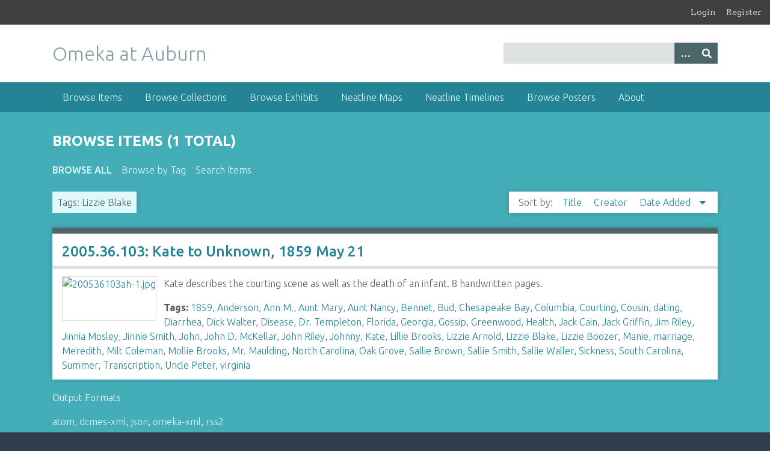

--- FILE ---
content_type: text/html; charset=utf-8
request_url: https://omeka.lib.auburn.edu/items/browse?tags=Lizzie+Blake
body_size: 3951
content:
<!DOCTYPE html>
<html class="winter" lang="en-US">
<head>
    <meta charset="utf-8">
    <meta name="viewport" content="width=device-width, initial-scale=1">
            
        <title>Browse Items &middot; Omeka at Auburn</title>

    <link rel="alternate" type="application/rss+xml" title="Omeka RSS Feed" href="/items/browse?tags=Lizzie+Blake&amp;output=rss2" /><link rel="alternate" type="application/atom+xml" title="Omeka Atom Feed" href="/items/browse?tags=Lizzie+Blake&amp;output=atom" />
    <!-- Plugin Stuff -->
    
    <!-- Stylesheets -->
    <link href="/application/views/scripts/css/public.css?v=3.1.1" media="screen" rel="stylesheet" type="text/css" >
<link href="/plugins/Geolocation/views/shared/javascripts/leaflet/leaflet.css?v=3.2.2" media="" rel="stylesheet" type="text/css" >
<link href="/plugins/Geolocation/views/shared/css/geolocation-marker.css?v=3.2.2" media="" rel="stylesheet" type="text/css" >
<link href="/plugins/GuestUser/views/public/css/guest-user.css?v=3.1.1" media="all" rel="stylesheet" type="text/css" >
<link href="//fonts.googleapis.com/css?family=Arvo:400" media="screen" rel="stylesheet" type="text/css" >
<link href="/application/views/scripts/css/admin-bar.css?v=3.1.1" media="screen" rel="stylesheet" type="text/css" >
<link href="//fonts.googleapis.com/css?family=Ubuntu:300,400,500,700,300italic,400italic,500italic,700italic" media="all" rel="stylesheet" type="text/css" >
<link href="/application/views/scripts/css/iconfonts.css?v=3.1.1" media="screen" rel="stylesheet" type="text/css" >
<link href="/themes/seasons/css/normalize.css?v=3.1.1" media="screen" rel="stylesheet" type="text/css" >
<link href="/themes/seasons/css/style.css?v=3.1.1" media="screen" rel="stylesheet" type="text/css" >
<link href="/themes/seasons/css/print.css?v=3.1.1" media="print" rel="stylesheet" type="text/css" >
    <!-- JavaScripts -->
    
    <script type="text/javascript" src="//ajax.googleapis.com/ajax/libs/jquery/3.6.0/jquery.min.js"></script>
<script type="text/javascript">
    //<!--
    window.jQuery || document.write("<script type=\"text\/javascript\" src=\"\/application\/views\/scripts\/javascripts\/vendor\/jquery.js?v=3.1.1\" charset=\"utf-8\"><\/script>")    //-->
</script>
<script type="text/javascript" src="//ajax.googleapis.com/ajax/libs/jqueryui/1.12.1/jquery-ui.min.js"></script>
<script type="text/javascript">
    //<!--
    window.jQuery.ui || document.write("<script type=\"text\/javascript\" src=\"\/application\/views\/scripts\/javascripts\/vendor\/jquery-ui.js?v=3.1.1\" charset=\"utf-8\"><\/script>")    //-->
</script>
<script type="text/javascript" src="/application/views/scripts/javascripts/vendor/jquery.ui.touch-punch.js"></script>
<script type="text/javascript">
    //<!--
    jQuery.noConflict();    //-->
</script>
<script type="text/javascript" src="/plugins/Geolocation/views/shared/javascripts/leaflet/leaflet.js?v=3.2.2"></script>
<script type="text/javascript" src="/plugins/Geolocation/views/shared/javascripts/leaflet/leaflet-providers.js?v=3.2.2"></script>
<script type="text/javascript" src="/plugins/Geolocation/views/shared/javascripts/map.js?v=3.2.2"></script>
<script type="text/javascript" src="/plugins/GuestUser/views/public/javascripts/guest-user.js?v=3.1.1"></script>
<script type="text/javascript" src="/application/views/scripts/javascripts/vendor/selectivizr.js?v=3.1.1"></script>
<script type="text/javascript" src="/application/views/scripts/javascripts/vendor/jquery-accessibleMegaMenu.js?v=3.1.1"></script>
<script type="text/javascript" src="/application/views/scripts/javascripts/vendor/respond.js?v=3.1.1"></script>
<script type="text/javascript" src="/themes/seasons/javascripts/jquery-extra-selectors.js?v=3.1.1"></script>
<script type="text/javascript" src="/themes/seasons/javascripts/seasons.js?v=3.1.1"></script>
<script type="text/javascript" src="/application/views/scripts/javascripts/globals.js?v=3.1.1"></script></head>
<body class="admin-bar items browse">
    <a href="#content" id="skipnav">Skip to main content</a>
    <nav id="admin-bar">

<ul class="navigation">
    <li>
        <a id="menu-guest-user-login" href="/guest-user/user/login">Login</a>
    </li>
    <li>
        <a id="menu-guest-user-register" href="/guest-user/user/register">Register</a>
    </li>
</ul></nav>
    <div id="wrap">
        <header role="banner">
            <div id="site-title">
                <a href="https://omeka.lib.auburn.edu" >Omeka at Auburn</a>
            </div>
            <div id="search-container" role="search">
                                <form id="search-form" name="search-form" action="/search" aria-label="Search" method="get">    <input type="text" name="query" id="query" value="" title="Query" aria-label="Query" aria-labelledby="search-form query">        <button id="advanced-search" type="button" class="show-advanced button" aria-label="Options" title="Options" aria-labelledby="search-form advanced-search">
        <span class="icon" aria-hidden="true"></span>
    </button>
    <div id="advanced-form">
        <fieldset id="query-types">
            <legend>Search using this query type:</legend>
            <label><input type="radio" name="query_type" id="query_type-keyword" value="keyword" checked="checked">Keyword</label><br>
<label><input type="radio" name="query_type" id="query_type-boolean" value="boolean">Boolean</label><br>
<label><input type="radio" name="query_type" id="query_type-exact_match" value="exact_match">Exact match</label>        </fieldset>
                <fieldset id="record-types">
            <legend>Search only these record types:</legend>
                        <input type="checkbox" name="record_types[]" id="record_types-Item" value="Item" checked="checked"> <label for="record_types-Item">Item</label><br>
                        <input type="checkbox" name="record_types[]" id="record_types-File" value="File" checked="checked"> <label for="record_types-File">File</label><br>
                        <input type="checkbox" name="record_types[]" id="record_types-Collection" value="Collection" checked="checked"> <label for="record_types-Collection">Collection</label><br>
                    </fieldset>
                <p><a href="/items/search?tags=Lizzie+Blake">Advanced Search (Items only)</a></p>
    </div>
        <button name="submit_search" id="submit_search" type="submit" value="Submit" title="Submit" class="button" aria-label="Submit" aria-labelledby="search-form submit_search"><span class="icon" aria-hidden="true"></span></button></form>
                            </div>
            <div id='guest-user-register-info'></div>        </header>

        <nav id="top-nav" class="top" role="navigation">
            <ul class="navigation">
    <li class="active">
        <a href="/items/browse">Browse Items</a>
    </li>
    <li>
        <a href="/collections/browse">Browse Collections</a>
    </li>
    <li>
        <a href="/exhibits">Browse Exhibits</a>
    </li>
    <li>
        <a href="/neatline">Neatline Maps</a>
    </li>
    <li>
        <a href="/neatline-time">Neatline Timelines</a>
    </li>
    <li>
        <a href="/posters/browse">Browse Posters</a>
    </li>
    <li>
        <a href="/about">About</a>
    </li>
</ul>        </nav>

        <div id="content" role="main" tabindex="-1">
            
<h1>Browse Items (1 total)</h1>

<nav class="items-nav navigation secondary-nav">
    <ul class="navigation">
    <li class="active">
        <a href="/items/browse">Browse All</a>
    </li>
    <li>
        <a href="/items/tags">Browse by Tag</a>
    </li>
    <li>
        <a href="/items/search">Search Items</a>
    </li>
</ul></nav>

<div id="item-filters"><ul><li class="tags">Tags: Lizzie Blake</li></ul></div>


<div id="sort-links">
    <span class="sort-label">Sort by: </span><ul id="sort-links-list"><li  ><a href="/items/browse?tags=Lizzie+Blake&amp;sort_field=Dublin+Core%2CTitle" aria-label="Sort ascending Title" title="Sort ascending">Title <span role="presentation" class="sort-icon"></span></a></li><li  ><a href="/items/browse?tags=Lizzie+Blake&amp;sort_field=Dublin+Core%2CCreator" aria-label="Sort ascending Creator" title="Sort ascending">Creator <span role="presentation" class="sort-icon"></span></a></li><li class="sorting desc" ><a href="/items/browse?tags=Lizzie+Blake&amp;sort_field=added&amp;sort_dir=a" aria-label="Sorting descending Date Added" title="Sorting descending">Date Added <span role="presentation" class="sort-icon"></span></a></li></ul></div>


<div class="item hentry">
    <h2><a href="/items/show/2039" class="permalink">2005.36.103: Kate to Unknown, 1859 May 21</a></h2>
    <div class="item-meta">
        <div class="item-img">
        <a href="/items/show/2039"><img src="https://omeka.lib.auburn.edu/files/thumbnails/31de1568777d2c0d56885cff25edb368.jpg" alt="200536103ah-1.jpg" title="200536103ah-1.jpg"></a>    </div>
    
        <div class="item-description">
        Kate describes the courting scene as well as the death of an infant. 8 handwritten pages.    </div>
    
        <div class="tags"><p><strong>Tags:</strong>
        <a href="/items/browse?tags=1859" rel="tag">1859</a>, <a href="/items/browse?tags=Anderson" rel="tag">Anderson</a>, <a href="/items/browse?tags=Ann+M." rel="tag">Ann M.</a>, <a href="/items/browse?tags=Aunt+Mary" rel="tag">Aunt Mary</a>, <a href="/items/browse?tags=Aunt+Nancy" rel="tag">Aunt Nancy</a>, <a href="/items/browse?tags=Bennet" rel="tag">Bennet</a>, <a href="/items/browse?tags=Bud" rel="tag">Bud</a>, <a href="/items/browse?tags=Chesapeake+Bay" rel="tag">Chesapeake Bay</a>, <a href="/items/browse?tags=Columbia" rel="tag">Columbia</a>, <a href="/items/browse?tags=Courting" rel="tag">Courting</a>, <a href="/items/browse?tags=Cousin" rel="tag">Cousin</a>, <a href="/items/browse?tags=dating" rel="tag">dating</a>, <a href="/items/browse?tags=Diarrhea" rel="tag">Diarrhea</a>, <a href="/items/browse?tags=Dick+Walter" rel="tag">Dick Walter</a>, <a href="/items/browse?tags=Disease" rel="tag">Disease</a>, <a href="/items/browse?tags=Dr.+Templeton" rel="tag">Dr. Templeton</a>, <a href="/items/browse?tags=Florida" rel="tag">Florida</a>, <a href="/items/browse?tags=Georgia" rel="tag">Georgia</a>, <a href="/items/browse?tags=Gossip" rel="tag">Gossip</a>, <a href="/items/browse?tags=Greenwood" rel="tag">Greenwood</a>, <a href="/items/browse?tags=Health" rel="tag">Health</a>, <a href="/items/browse?tags=Jack+Cain" rel="tag">Jack Cain</a>, <a href="/items/browse?tags=Jack+Griffin" rel="tag">Jack Griffin</a>, <a href="/items/browse?tags=Jim+Riley" rel="tag">Jim Riley</a>, <a href="/items/browse?tags=Jinnia+Mosley" rel="tag">Jinnia Mosley</a>, <a href="/items/browse?tags=Jinnie+Smith" rel="tag">Jinnie Smith</a>, <a href="/items/browse?tags=John" rel="tag">John</a>, <a href="/items/browse?tags=John+D.+McKellar" rel="tag">John D. McKellar</a>, <a href="/items/browse?tags=John+Riley" rel="tag">John Riley</a>, <a href="/items/browse?tags=Johnny" rel="tag">Johnny</a>, <a href="/items/browse?tags=Kate" rel="tag">Kate</a>, <a href="/items/browse?tags=Lillie+Brooks" rel="tag">Lillie Brooks</a>, <a href="/items/browse?tags=Lizzie+Arnold" rel="tag">Lizzie Arnold</a>, <a href="/items/browse?tags=Lizzie+Blake" rel="tag">Lizzie Blake</a>, <a href="/items/browse?tags=Lizzie+Boozer" rel="tag">Lizzie Boozer</a>, <a href="/items/browse?tags=Manie" rel="tag">Manie</a>, <a href="/items/browse?tags=marriage" rel="tag">marriage</a>, <a href="/items/browse?tags=Meredith" rel="tag">Meredith</a>, <a href="/items/browse?tags=Milt+Coleman" rel="tag">Milt Coleman</a>, <a href="/items/browse?tags=Mollie+Brooks" rel="tag">Mollie Brooks</a>, <a href="/items/browse?tags=Mr.+Maulding" rel="tag">Mr. Maulding</a>, <a href="/items/browse?tags=North+Carolina" rel="tag">North Carolina</a>, <a href="/items/browse?tags=Oak+Grove" rel="tag">Oak Grove</a>, <a href="/items/browse?tags=Sallie+Brown" rel="tag">Sallie Brown</a>, <a href="/items/browse?tags=Sallie+Smith" rel="tag">Sallie Smith</a>, <a href="/items/browse?tags=Sallie+Waller" rel="tag">Sallie Waller</a>, <a href="/items/browse?tags=Sickness" rel="tag">Sickness</a>, <a href="/items/browse?tags=South+Carolina" rel="tag">South Carolina</a>, <a href="/items/browse?tags=Summer" rel="tag">Summer</a>, <a href="/items/browse?tags=Transcription" rel="tag">Transcription</a>, <a href="/items/browse?tags=Uncle+Peter" rel="tag">Uncle Peter</a>, <a href="/items/browse?tags=virginia" rel="tag">virginia</a></p>
    </div>
    
    <span class="Z3988" title="ctx_ver=Z39.88-2004&amp;rft_val_fmt=info%3Aofi%2Ffmt%3Akev%3Amtx%3Adc&amp;rfr_id=info%3Asid%2Fomeka.org%3Agenerator&amp;rft.creator=Kate&amp;rft.contributor=Graham+R.+Neeley%0D%0AAuburn+University&amp;rft.subject=1859%3B+Kate%3B+Oak+Grove%3B+Cousin%3B+Columbia%3B+South+Carolina%3B+Greenwood%3B+North+Carolina%3B+Anderson%3B+Georgia%3B+Virginia%3B+Chesapeake+Bay%3B+Florida%3B+Aunt+Mary%3B+John%3B+Lillie+Brooks%3B+Lizzie+Arnold%3B+Dick+Walter%3B+Dr.+Templeton%3B+Meredith%3B+Jinnie+Smith%3B+Sallie+Smith%3B+Jinnia+Mosley%3B+John+Riley%3B+Jim+Riley%3B+Sallie+Waller%3B+Lizzie+Boozer%3B+Bennet%3B+John+D.+McKellar%3B+Jack+Cain%3B+Lizzie+Blake%3B+Manie%3B+Mr.+Maulding%3B+Ann+M.%3B+Bud%3B+Uncle+Peter%3B+Sallie+Brown%3B+Jack+Griffin%3B+Johnny%3B+Aunt+Nancy%3B+Milt+Coleman%3B+Mollie+Brooks%3B%E2%80%A6&amp;rft.description=Kate+describes+the+courting+scene+as+well+as+the+death+of+an+infant.+8+handwritten+pages.&amp;rft.publisher=Bartow+History+Museum%0D%0AAuburn+University&amp;rft.date=1859+May+21&amp;rft.format=JPEG%0D%0APDF&amp;rft.source=P.M.B.+Young+Collection%2C+Bartow+History+Museum&amp;rft.language=English&amp;rft.rights=Bartow+History+Museum&amp;rft.title=2005.36.103%3A+Kate+to+Unknown%2C+1859+May+21&amp;rft.type=Manuscript&amp;rft.identifier=https%3A%2F%2Fomeka.lib.auburn.edu%2Fitems%2Fshow%2F2039"></span>
    </div><!-- end class="item-meta" -->
</div><!-- end class="item hentry" -->


<div id="outputs">
    <span class="outputs-label">Output Formats</span>
                <p id="output-format-list">
        <a href="/items/browse?tags=Lizzie+Blake&amp;output=atom">atom</a>, <a href="/items/browse?tags=Lizzie+Blake&amp;output=dcmes-xml">dcmes-xml</a>, <a href="/items/browse?tags=Lizzie+Blake&amp;output=json">json</a>, <a href="/items/browse?tags=Lizzie+Blake&amp;output=omeka-xml">omeka-xml</a>, <a href="/items/browse?tags=Lizzie+Blake&amp;output=rss2">rss2</a>        </p>
    </div>


</div><!-- end content -->

<footer role="contentinfo">

        <div id="custom-footer-text">
                                </div>

        <p>Proudly powered by <a href="http://omeka.org">Omeka</a>.</p>

    
</footer>

</div><!--end wrap-->

<script type="text/javascript">
jQuery(document).ready(function () {
    Omeka.showAdvancedForm();
    Omeka.skipNav();
    Omeka.megaMenu("#top-nav");
    Seasons.mobileSelectNav();
});
</script>

<!-- Auburn University Libraries' Google Analytics Global site tag -->

<!-- Google tag (gtag.js) --> 
<script async src="https://www.googletagmanager.com/gtag/js?id=G-1HSXLRVY10"></script> 
<script>   
  window.dataLayer = window.dataLayer || [];   
  function gtag(){dataLayer.push(arguments);}   
  gtag('js', new Date());   

  gtag('config', 'G-1HSXLRVY10'); 
</script>

</body>

</html>


--- FILE ---
content_type: text/css
request_url: https://omeka.lib.auburn.edu/themes/seasons/css/style.css?v=3.1.1
body_size: 8502
content:
@charset "UTF-8";
@media screen {
  /*
  Table of Contents
  =================
  -- General HTML Elements
  ----- Headings
  ----- Form Elements
  -- Global Classes
  -- Navigation
  ----- Pagination
  -- Header
  -- Footer
  -- Content
  -- Home
  -- Items
  -- Search
  ----- Advanced Search
  -- Files
  -- Collections
  -- ExhibitBuilder
  -- Simple Pages
  -- Winter Styles
  -- Spring Styles
  -- Summer Styles
  -- Autumn Styles
  -- Night Styles
  */
  /* !---------- General HTML Elements ---------- */
  body {
    font-family: "Ubuntu", sans-serif;
    font-weight: 300;
    font-size: 16px;
    line-height: 24px;
    word-wrap: break-word;
    height: 100%;
  }

  a {
    text-decoration: none;
  }

  #skipnav {
    border: 0;
    clip: rect(0, 0, 0, 0);
    height: 1px;
    margin: -1px;
    overflow: hidden;
    padding: 0;
    position: absolute;
    width: 1px;
  }

  #skipnav:focus {
    top: 0;
    z-index: 9999;
    clip: initial;
    height: auto;
    width: auto;
    padding: 0.5em;
    border: 1px blue dashed;
  }

  /* !---------- Headings ---------- */
  h1 {
    font-size: 32px;
    line-height: 48px;
  }

  h2 {
    font-size: 24px;
    line-height: 36px;
  }

  h3 {
    font-size: 20px;
    line-height: 30px;
    font-weight: 500;
  }

  h4 {
    font-size: 18px;
    line-height: 27px;
  }

  h5, h6 {
    font-size: 16px;
    line-height: 24px;
  }

  p, ol, ul {
    margin-bottom: 24px;
  }
  p:only-child, p:last-child, ol:only-child, ol:last-child, ul:only-child, ul:last-child {
    margin-bottom: 0;
  }

  ul {
    list-style-type: disc;
    padding-left: 1.5em;
  }

  /* !---------- Form Elements ---------- */
  label {
    padding: 12px 0;
    display: inline-block;
    font-weight: bold;
  }

  input[type=text], input[type=password], textarea,
input[type=submit], button, .button {
    border: 0;
    padding: 7.5px 16px;
    margin: 0;
    box-sizing: border-box;
  }

  input[type=text], input[type=password],
input[type=submit], button, .button {
    height: 35px;
  }

  input[type=text], input[type=password], textarea {
    width: 100%;
  }

  input[type=radio] {
    margin-right: 5px;
  }

  select {
    margin: 0 0 24px;
    border: 1px solid #dfe2e2;
    line-height: 36px;
    height: 36px;
    font-size: 16px;
  }

  input[type=submit], button, .button {
    color: #fff;
    text-transform: uppercase;
    cursor: pointer;
  }

  fieldset {
    border: 0;
    margin: 0;
    padding: 0;
  }

  /* !---------- Tables ---------- */
  table {
    width: 100%;
    margin: 24px 0;
  }
  table caption {
    text-align: left;
    font-style: italic;
  }

  td,
th {
    text-align: left;
    border-color: rgba(0, 0, 0, 0.2);
    padding: 6px;
  }

  td {
    border-bottom: 1px solid;
    padding-bottom: 5px;
  }

  th {
    border-bottom: 5px solid;
    padding-bottom: 5px;
  }

  /* !---------- Global classes ---------- */
  .container {
    max-width: 59em;
    padding: 0 1em;
    margin: 0 auto;
  }

  .show #primary {
    padding: 0;
  }
  .show #primary > div, .show #content #sidebar > div {
    border-style: solid;
    border-width: 10px 0 0 0;
    padding: 12px 16px;
    box-sizing: border-box;
    margin-bottom: 18px;
    box-shadow: rgba(0, 0, 0, 0.15) 0 0 10px;
  }
  .show #primary > div > *:first-child, .show #content #sidebar > div > *:first-child {
    margin-top: 0;
  }
  .show .item-file {
    text-align: center;
    width: 100%;
  }
  .show .item-file .download-file {
    display: block;
  }
  .show .item-file img {
    vertical-align: bottom;
    max-width: 100%;
  }
  .show .item-file > div {
    display: inline-block;
  }

  .gm-style {
    word-wrap: normal;
  }

  .image {
    height: 72px;
    width: auto;
    float: left;
    display: block;
    margin: 0 12px 12px 0;
  }
  .image img {
    height: 100%;
    width: auto;
  }

  .collection .image,
.exhibit .image {
    box-shadow: -3px -3px 0 #bbb, -4px -4px 0 #fff, -7px -7px 0 #dedede;
    margin-left: 7px;
  }

  .record {
    clear: both;
    overflow: hidden;
  }

  /* !---------- Navigation ---------- */
  nav ul {
    list-style: none;
    margin: 0 auto;
  }
  nav a {
    display: inline-block;
  }

  .top {
    padding: 0 16px;
  }
  .top ul {
    display: none;
  }
  .top a {
    padding: 12px 0;
  }
  .top .mobile {
    margin: 24px auto;
    width: 100%;
  }

  .navigation ul, ul.navigation {
    padding-left: 0;
  }

  .secondary-nav, #secondary-nav {
    margin-bottom: 24px;
  }
  .secondary-nav:after, #secondary-nav:after {
    content: "";
    display: block;
    height: 0px;
    clear: both;
  }
  .secondary-nav .current, .secondary-nav .active, #secondary-nav .current, #secondary-nav .active {
    font-weight: 500;
    text-transform: uppercase;
  }
  .secondary-nav ul, #secondary-nav ul {
    padding-left: 0;
  }
  .secondary-nav li, #secondary-nav li {
    float: left;
    width: auto;
    margin-right: 16px;
  }

  /* !---------- Pagination ---------- */
  .pagination {
    list-style-type: none;
    padding-left: 0;
    margin: 0 0 24px;
    clear: left;
  }
  .pagination li {
    display: inline-block;
    margin-right: 5px;
    vertical-align: top;
  }
  .pagination input[type=text] {
    width: 50px;
    text-align: right;
    margin-right: 10px;
    padding-left: 5px !important;
    padding-right: 5px !important;
    border: 1px solid;
    box-shadow: rgba(0, 0, 0, 0.15) 0 0 10px;
    margin-bottom: 24px;
  }

  nav.pagination {
    padding: 0;
  }
  nav.pagination .pagination_list {
    box-shadow: rgba(0, 0, 0, 0.15) 0 0 10px;
    margin-bottom: 30px;
    clear: both;
    padding: 6px 0;
    text-align: center;
  }
  nav.pagination .pagination_list li {
    display: inline-block;
    width: auto;
    color: #fff;
    margin: 0 4px;
    zoom: 1;
  }
  nav.pagination .pagination_list a {
    padding: 0;
  }
  nav.pagination .pagination_list .pagination_current {
    font-weight: 500;
  }
  nav.pagination .pagination_list .pagination_first a, nav.pagination .pagination_list .pagination_last a,
nav.pagination .pagination_list .pagination_previous a, nav.pagination .pagination_list .pagination_next a {
    display: inline-block;
    text-indent: -9999px;
    height: auto;
    box-shadow: transparent 0 0 0;
  }
  nav.pagination .pagination_list .pagination_first a:after, nav.pagination .pagination_list .pagination_last a:after,
nav.pagination .pagination_list .pagination_previous a:after, nav.pagination .pagination_list .pagination_next a:after {
    text-indent: 0;
    display: block;
    margin-top: -2em;
  }
  nav.pagination .pagination_list .pagination_first a:after {
    content: "<<";
  }
  nav.pagination .pagination_list .pagination_last a:after {
    content: ">>";
  }
  nav.pagination .pagination_list .pagination_previous a:after {
    content: "<";
  }
  nav.pagination .pagination_list .pagination_next a:after {
    content: ">";
  }

  .pagination_previous a, .pagination_next a {
    width: 36px;
    height: 36px;
    display: inline-block;
    text-indent: -9999px;
    box-shadow: rgba(0, 0, 0, 0.15) 0 0 10px;
    position: relative;
  }
  .pagination_previous a:after, .pagination_next a:after {
    font-family: "Font Awesome 5 Free";
    font-weight: 900;
    text-indent: 0;
    position: absolute;
    top: 0;
    left: 0;
    width: 36px;
    text-align: center;
    line-height: 36px;
  }

  .pagination_previous a:after {
    content: "";
  }

  .pagination_next a:after {
    content: "";
  }

  .item-pagination {
    clear: both;
    padding-bottom: 12px;
    overflow: hidden;
  }
  .item-pagination li {
    display: inline-block;
    background-color: #fff;
    margin: 0 0 12px 0;
    padding: 6px 8px;
    box-shadow: rgba(0, 0, 0, 0.15) 0 0 10px;
  }
  .item-pagination li:empty {
    display: none;
  }
  .item-pagination .next {
    float: right;
  }
  .item-pagination .previous {
    float: left;
  }

  /* !---------- Header ---------- */
  #site-title {
    font-size: 32px;
    line-height: 48px;
    font-weight: 300;
    text-align: center;
    margin: 0;
    padding: 24px 0;
  }

  #site-title img {
    max-width: calc(100% - 16px);
    height: auto;
    vertical-align: top;
    margin: auto;
  }

  #search-container {
    padding: 0 16px 24px;
  }
  #search-container:after {
    content: "";
    display: block;
    height: 0;
    width: 100px;
    clear: both;
  }

  #search-form {
    text-align: center;
    position: relative;
    overflow: visible;
  }
  #search-form input[type=text], #search-form button {
    -webkit-appearance: none;
    -moz-appearance: none;
    border-radius: 0px;
  }
  #search-form input[type=text] {
    width: 100%;
    font-size: 14px;
    padding-right: 48px;
  }
  #search-form button {
    width: 36px;
    padding: 0;
    position: absolute;
    top: 0;
    right: 0;
    text-indent: -9999px;
  }
  #search-form button:after {
    font-family: "Font Awesome 5 Free";
    font-weight: 900;
    content: "";
    position: absolute;
    left: 0;
    top: 0;
    text-indent: 0;
    width: 36px;
    line-height: 36px;
  }
  #search-form.with-advanced input[type=text] {
    padding-right: 84px;
  }
  #search-form.with-advanced button {
    right: 36px;
  }

  #search-form .show-advanced.button {
    width: 36px;
    height: 35px;
    text-indent: -9999px;
    display: block;
    position: absolute;
    padding: 0;
    top: 0;
    right: 36px;
    line-height: 30px;
    box-sizing: content-box;
  }
  #search-form .show-advanced.button:focus {
    outline: -webkit-focus-ring-color auto 5px;
  }
  #search-form .show-advanced.button:link, #search-form .show-advanced.button:hover, #search-form .show-advanced.button:active, #search-form .show-advanced.button:visited {
    color: #fff;
  }
  #search-form .show-advanced.button:after {
    width: 36px;
    content: "…";
    display: block;
    text-indent: 0;
    text-align: center;
    position: absolute;
    left: 0;
    top: 0;
    height: 36px;
    line-height: 36px;
    border-left: 1px solid rgba(255, 255, 255, 0.2);
  }

  #advanced-form {
    display: none;
    background-color: #fff;
    overflow: auto;
    z-index: 1001;
    position: absolute;
    top: 35px;
    left: 0;
    border: 1px solid #e7e7e7;
    width: 100%;
    padding: 24px 16px;
    text-align: left;
    box-sizing: border-box;
    box-shadow: rgba(0, 0, 0, 0.25) 0 5px 10px;
  }
  #advanced-form.open {
    display: block;
  }
  #advanced-form #query-types *:first-child {
    margin-top: 0;
  }
  #advanced-form label {
    margin: 0;
    padding: 0;
  }
  #advanced-form p {
    margin: 12px 0;
  }
  #advanced-form p:last-of-type {
    margin-bottom: 0;
  }

  /* !---------- Footer ---------- */
  footer {
    margin-top: 24px;
    padding: 0 16px;
  }
  footer p {
    padding-bottom: 24px;
  }
  footer:empty {
    display: none;
  }

  /* !---------- Content ---------- */
  #content {
    clear: both;
    overflow: visible;
    padding: 24px 16px;
  }
  #content:after {
    content: "";
    display: block;
    height: 0px;
    clear: both;
  }
  #content > h1 {
    font-size: 24px;
    line-height: 48px;
    text-transform: uppercase;
    border-top: 0;
    padding: 0 0 12px;
    margin: 0;
  }
  #content > h2:first-child, #content > div > h2:first-child,
#content #primary > h2:first-child, #content #primary > div > h2:first-child,
#content #sidebar > h2:first-child, #content #sidebar > div > h2:first-child {
    padding: 0 16px 6px;
    font-weight: 500;
    border-style: solid;
    border-width: 0 0 5px 0;
    margin: 0 0 12px -16px;
    width: 100%;
  }
  #content > div, #content section {
    background-color: #fff;
    border-style: solid;
    border-width: 10px 0 0 0;
    overflow: hidden;
    padding: 12px 16px;
    box-shadow: rgba(0, 0, 0, 0.15) 0 0 10px;
    box-sizing: border-box;
    margin-bottom: 18px;
  }
  #content > div:after, #content section:after {
    content: "";
    display: block;
    height: 0px;
    clear: both;
  }
  #content > div > *:only-child, #content section > *:only-child {
    margin-top: 0;
  }
  #content .field {
    margin-bottom: 48px;
  }
  #content .field div:only-of-type {
    margin-bottom: 0;
  }
  #content .inputs {
    padding: 12px 0 0;
    clear: both;
  }
  #content > .element {
    border-bottom: 0;
  }
  #content .element-set div {
    padding-bottom: 12px;
    margin-bottom: 0;
  }
  #content .element-set div:only-of-type, #content .element-set div:last-of-type {
    border-bottom: 0;
    padding-bottom: 6px;
  }
  #content .item-meta {
    padding-bottom: 0;
  }
  #content .item-meta .item-description {
    padding-top: 0;
  }
  #content .item-meta .item-img {
    border: 1px solid #dfe2e2;
    padding: 0;
    float: left;
    margin: 0 12px 12px 0;
  }
  #content .item-meta .item-img img {
    margin: 0;
  }
  #content #search-filters, #content #item-filters {
    background-color: transparent;
    border-top: 0;
    box-shadow: 0px 0px 0px transparent;
    padding: 0;
    margin-bottom: 24px;
  }
  #content #search-filters > ul, #content #item-filters > ul {
    float: left;
    padding-left: 0;
  }
  #content #search-filters > ul > li, #content #item-filters > ul > li {
    margin-right: 12px;
  }
  #content #search-filters li, #content #item-filters li {
    overflow: auto;
    padding: 6px 8px;
    box-shadow: rgba(0, 0, 0, 0.15) 0 0 10px;
  }
  #content #search-filters li li, #content #item-filters li li {
    display: inline;
    padding: 6px 0;
    text-transform: lowercase;
    box-shadow: transparent 0 0 0;
  }
  #content #search-filters li li:last-of-type:after, #content #item-filters li li:last-of-type:after {
    content: "";
  }
  #content #search-filters li li:after, #content #item-filters li li:after {
    content: ", ";
  }
  #content div.hTagcloud {
    border: 0;
    background-color: transparent;
    box-shadow: transparent 0 0 0;
    padding: 0;
  }
  #content div.hTagcloud ul {
    list-style: none;
    margin: 0;
    padding: 0;
  }
  #content div.hTagcloud ul li {
    display: inline-block;
    zoom: 1;
    background-color: #fff;
    margin: 0 8px 12px 0;
    padding: 6px 8px;
    box-shadow: rgba(0, 0, 0, 0.15) 0 0 10px;
  }
  #content .view-items-link {
    border-top: 1px solid #dfe2e2 !important;
    margin: 12px 0 0 -16px !important;
    padding: 12px 16px 0 !important;
    width: 100% !important;
    clear: both;
    display: block;
  }
  #content .view-items-link + div {
    border-top: 1px solid #DFE2E2;
    padding-top: 23px;
    margin-top: 12px;
  }
  #content #sort-links {
    border-top: 0;
    padding: 6px 12px;
    margin-bottom: 24px;
  }
  #content #sort-links span, #content #sort-links ul, #content #sort-links li {
    display: inline-block;
    margin: 0 4px;
    zoom: 1;
    display: inline;
  }
  #content #sort-links-list {
    padding-left: 0;
  }

  .login #content form {
    background-color: #fff;
    border-style: solid;
    border-width: 10px 0 0 0;
    overflow: visible;
    padding: 12px 16px;
    box-shadow: rgba(0, 0, 0, 0.15) 0 0 10px;
    box-sizing: border-box;
    margin-bottom: 18px;
  }
  .login #content form:after {
    content: "";
    display: block;
    height: 0px;
    clear: both;
  }
  .login #content form > *:only-child {
    margin-top: 0;
  }

  .asc a:after,
.desc a:after {
    font-family: "Font Awesome 5 Free";
    font-weight: 900;
    display: inline-block;
    margin-left: 3px;
  }

  .asc a:after {
    content: "";
  }

  .desc a:after {
    content: "";
  }

  #primary {
    border-style: solid;
    border-width: 10px 0 0 0;
    overflow: visible;
    padding: 24px 16px;
    box-shadow: rgba(0, 0, 0, 0.15) 0 0 10px;
    box-sizing: border-box;
    margin-bottom: 18px;
    padding-left: 13.1578947368%;
    padding-right: 13.1578947368%;
  }
  #primary h1:first-child {
    margin-top: 0;
  }
  #primary > ul, #primary > ol {
    padding-left: 1.5em;
  }

  /* !---------- Home ---------- */
  #home #content div#recent-items .item {
    margin: -16px;
    padding: 16px;
    border-top: 1px solid #dfe2e2;
  }
  #home #content div#recent-items .item:first-of-type {
    border-top: 0;
  }
  #home #content div#recent-items .item:first-of-type h3 {
    margin-top: 0px;
  }
  #home #content div#recent-items .item h3 {
    margin-top: 12px;
  }
  #home #content div .items-list {
    margin: 0 -16px;
  }
  #home #content div .items-list .item-description {
    margin: 12px 0 0;
  }
  #home #content div h3, #home #content div h4, #home #content div h5, #home #content div h6,
#home #content div p, #home #content div input, #home #content div textarea {
    margin-top: 12px;
    margin-bottom: 12px;
  }
  #home #content div h3 {
    margin-top: 0;
    font-weight: 300;
    text-transform: uppercase;
  }
  #home #content div img {
    border: 1px solid #dfe2e2;
    display: block;
    max-height: 100%;
    width: auto;
    box-sizing: border-box;
  }
  #home #content div .show {
    display: block;
    text-transform: capitalize;
  }
  #home #content div .show:before {
    content: "(";
  }
  #home #content div .show:after {
    content: "...)";
  }
  #home #content div .view-items-link {
    border-top: 1px solid #dfe2e2;
  }
  #home #content div .item-img {
    display: inline;
  }
  #home #content div .item-description {
    margin-top: 0;
    padding-top: 0;
  }
  #home #intro {
    margin-bottom: 24px;
  }
  #home #featured-item p {
    clear: both;
  }
  #home #featured-item img {
    margin-bottom: 0;
  }
  #home #recent-items h2 {
    padding-bottom: 12px;
  }

  /* !---------- Items ---------- */
  .items.show h3 {
    margin-bottom: 12px;
  }
  .items.show #itemfiles #item-images > div {
    width: 22.5%;
    display: inline-block;
    margin-right: 3%;
  }
  .items.show #itemfiles #item-images > div:nth-of-type(4n) {
    margin-right: 0;
  }
  .items.show #itemfiles a {
    border: 1px solid #dfe2e2;
    display: inline-block;
    zoom: 1;
    overflow: visible;
    margin: 0;
    padding: 0;
    box-sizing: border-box;
  }
  .items.show #itemfiles a img {
    width: 100%;
    height: auto;
    vertical-align: bottom;
  }
  .items.show #itemfiles .element-text div:first-of-type {
    border-top: 1px solid #dfe2e2;
  }
  .items.show #primary .element:last-of-type {
    padding-bottom: 0;
  }
  .items.show #primary {
    background-color: transparent;
    border-top: 0;
    box-shadow: 0px 0px 0px transparent;
    padding: 0;
    padding: 0;
  }
  .items.show #primary > div {
    border-top-width: 10px;
    border-top-style: solid;
    box-shadow: rgba(0, 0, 0, 0.15) 0 0 10px;
  }

  #content #outputs {
    background-color: transparent;
    border-top: 0;
    box-shadow: 0px 0px 0px transparent;
    padding: 0;
    clear: both;
  }
  #content #outputs p {
    padding-left: 0;
  }

  .item img {
    height: 72px;
    width: auto;
    float: left;
    margin: 0 12px 12px 0;
  }

  /* !---------- Search ---------- */
  #search-results {
    background-color: #fff;
    margin-bottom: 24px;
    box-shadow: rgba(0, 0, 0, 0.15) 0 0 10px;
  }
  #search-results .record-image {
    height: 72px;
  }
  #search-results th {
    color: #fff;
  }
  #search-results th, #search-results td {
    padding: 12px 8px;
    text-align: left;
    vertical-align: top;
  }
  #search-results th:last-of-type, #search-results td:last-of-type {
    border-right: 0;
  }
  #search-results td {
    border-bottom: 1px solid #ddd;
    padding-top: 24px;
  }
  #search-results .item img {
    margin: 0;
    height: 100%;
    width: auto;
  }

  #no-results {
    clear: both;
  }

  /* !---------- Advanced Search ---------- */
  .advanced-search #content form > div {
    background-color: #fff;
    border-style: solid;
    border-width: 10px 0 0 0;
    overflow: visible;
    padding: 0 16px;
    box-shadow: rgba(0, 0, 0, 0.15) 0 0 10px;
    box-sizing: border-box;
    margin-bottom: 18px;
  }
  .advanced-search #content form > div:last-of-type {
    padding: 0;
  }
  .advanced-search #content form > div input {
    margin-bottom: 24px;
  }
  .advanced-search #content form > div .label {
    margin-bottom: 12px;
    margin-top: 12px;
  }

  .search-entry {
    justify-content: space-between;
  }
  .search-entry select,
.search-entry input[type=text] {
    margin-bottom: 0 !important;
  }
  .search-entry:first-of-type {
    padding-bottom: 0;
  }
  .search-entry:first-of-type .advanced-search-joiner {
    display: none;
  }
  .search-entry .advanced-search-joiner {
    width: 100%;
  }
  .search-entry .advanced-search-joiner select {
    width: auto;
  }
  .search-entry:only-of-type {
    margin-bottom: 0;
  }

  .advanced-search button {
    display: inline-block;
    margin: 0 0 24px;
  }
  .advanced-search #advanced-search-form > div:last-of-type {
    border: 0;
    background-color: transparent;
    float: left;
  }
  .advanced-search #submit_search_advanced {
    margin-bottom: 0 !important;
  }

  /* !---------- File Pages ---------- */
  .files #primary {
    background-color: transparent;
    border-top: 0;
    box-shadow: 0px 0px 0px transparent;
    padding: 0;
    padding-top: 0;
  }
  .files #primary:first-child {
    margin-top: 0;
  }
  .files #content #sidebar h3 {
    padding-left: 0;
  }
  .files .download-file {
    box-sizing: border-box;
    overflow: auto;
    padding: 6px;
    display: inline-block;
  }
  .files .download-file img {
    max-width: 100%;
    vertical-align: bottom;
    float: left;
  }
  .files .item-file {
    text-align: center;
  }
  .files .item-file > div {
    display: inline-block;
  }

  /* !---------- Collections ---------- */
  .collections:only-of-type, .collections:last-of-type {
    border-bottom: 0;
    margin-bottom: 0;
  }
  .collections #content .element-set .element {
    margin-bottom: 24px;
  }
  .collections #content .element-set .element:last-of-type {
    margin-bottom: 0;
  }
  .collections #collection-items .item {
    border-top: 1px solid #dfe2e2;
    margin: 0 -16px;
    padding: 0 16px 24px;
    overflow: hidden;
  }
  .collections #collection-items .item:first-of-type {
    border-top: 0;
  }
  .collections #collection-items .item:last-of-type {
    margin-bottom: 12px;
  }
  .collections #collection-items .item div:only-of-type {
    margin-bottom: 0;
  }
  .collections .collection {
    clear: both;
  }
  .collections h3:only-child {
    margin-bottom: 0;
  }

  /* !---------- ExhibitBuilder ---------- */
  .exhibits #content .navigation {
    padding-left: 0;
  }
  .exhibits #content .navigation .current, .exhibits #content .navigation .active {
    font-weight: 500;
  }
  .exhibits #content .primary {
    padding-bottom: 0;
  }
  .exhibits .exhibit {
    clear: both;
  }
  .exhibits .exhibit-page {
    font-weight: bold;
  }
  .exhibits.summary #content #primary > div {
    background-color: transparent;
    border-top: 0;
    box-shadow: 0px 0px 0px transparent;
    padding: 0;
  }
  .exhibits.summary #content #primary > div:last-child {
    margin-bottom: 0;
  }
  .exhibits #exhibit-pages:not(.full) > ul > li:not(:last-of-type) {
    border-bottom: 1px solid #dfe2e2;
  }
  .exhibits #exhibit-pages:not(.full) a {
    margin: 6px 0;
  }
  .exhibits #exhibit-pages.top li a {
    max-width: 100%;
    height: 100%;
    overflow: hidden;
    white-space: nowrap;
    text-overflow: ellipsis;
  }
  .exhibits #exhibit-pages.top li {
    max-width: 40%;
  }
  .exhibits.show #content h1 {
    font-size: 32px;
  }
  .exhibits.show #content #primary:first-child {
    margin-top: 24px;
  }
  .exhibits.show #content #primary p, .exhibits.show #content #primary ol, .exhibits.show #content #primary ul {
    margin-bottom: 24px;
  }
  .exhibits.show #content .exhibit-item {
    padding-top: 0;
  }
  .exhibits.show #content #exhibit-page-navigation {
    background-color: transparent;
    border-top: 0;
    box-shadow: 0px 0px 0px transparent;
    padding: 0;
  }
  .exhibits.show #content #exhibit-page-navigation a, .exhibits.show #content #exhibit-page-navigation span {
    padding: 6px 0;
    display: inline-block;
    width: 100%;
    box-shadow: rgba(0, 0, 0, 0.15) 0 0 10px;
    box-sizing: border-box;
  }
  .exhibits.show #content #exhibit-page-navigation > div {
    padding: 0;
    width: 100%;
    text-align: center;
  }
  .exhibits.show #content #exhibit-page-navigation #exhibit-nav-next {
    margin-bottom: 24px;
  }
  .exhibits.show #content #exhibit-pages ul {
    margin-left: 0 !important;
  }
  .exhibits.show #content .exhibit-page-nav, .exhibits.show #content .exhibit-child-nav {
    margin-left: 0;
    padding-left: 0;
    clear: both;
  }
  .exhibits.show #content .exhibit-page-nav .current, .exhibits.show #content .exhibit-child-nav .current {
    font-weight: bold;
  }
  .exhibits.show #content .exhibit-page-nav {
    box-shadow: rgba(0, 0, 0, 0.15) 0 0 10px;
    margin-bottom: 24px;
  }
  .exhibits.show #content .exhibit-page-nav a {
    padding: 0;
    vertical-align: bottom;
  }
  .exhibits.show #content .exhibit-page-nav > li:nth-child(2) {
    background-color: rgba(0, 0, 0, 0.1);
    max-width: none;
  }
  .exhibits.show #content .exhibit-page-nav > li:nth-child(3) {
    background-color: rgba(0, 0, 0, 0.2);
    max-width: none;
  }
  .exhibits.show #content .exhibit-page-nav > li:nth-child(4) {
    background-color: rgba(0, 0, 0, 0.3);
    max-width: none;
  }
  .exhibits.show #content .exhibit-page-nav > li {
    display: block;
    float: none;
    overflow: hidden;
    margin-right: 0;
  }
  .exhibits.show #content .exhibit-page-nav > li:first-of-type {
    text-transform: uppercase;
    padding: 6px 8px;
  }
  .exhibits.show #content .exhibit-page-nav > li:first-of-type a:after {
    content: ":";
  }
  .exhibits.show #content .exhibit-page-nav > li ul {
    padding-left: 0;
  }
  .exhibits.show #content .exhibit-page-nav > li ul li {
    display: inline-block;
    padding: 6px 8px;
    width: auto;
  }
  .exhibits #content #secondary-nav .current a,
.exhibits #content #secondary-nav a.current,
.exhibits #content .exhibit-section-nav .current a {
    background-color: transparent;
  }

  #content .exhibit-items,
#content .gallery {
    padding-bottom: 0;
  }

  #exhibit-pages:not(.full) {
    border-style: solid;
    border-width: 10px 0 0 0;
    overflow: visible;
    box-shadow: rgba(0, 0, 0, 0.15) 0 0 10px;
    padding: 12px 16px;
    background-color: #fff;
  }
  #exhibit-pages:not(.full) ul {
    margin-left: 0;
    padding-left: 0;
  }
  #exhibit-pages:not(.full) ul ul {
    padding-left: 16px;
  }

  #exhibit-pages h4 {
    margin: 3px 0 0;
  }

  .exhibit-block:first-child p:first-of-type {
    margin-top: 0;
  }

  #content .exhibit-item:empty {
    padding: 0;
  }

  .gallery-full-left, .gallery-full-right, .gallery-thumbnails,
.gallery-thumbnails-text-bottom, .gallery-thumbnails-text-top, .image-list-left,
.image-list-left-thumbs, .image-list-right, .image-list-right-thumbs,
.text-full, .text-image-left, .text-image-right {
    padding: 24px 0;
    margin-top: 24px;
  }
  .gallery-full-left div:empty, .gallery-full-right div:empty, .gallery-thumbnails div:empty,
.gallery-thumbnails-text-bottom div:empty, .gallery-thumbnails-text-top div:empty, .image-list-left div:empty,
.image-list-left-thumbs div:empty, .image-list-right div:empty, .image-list-right-thumbs div:empty,
.text-full div:empty, .text-image-left div:empty, .text-image-right div:empty {
    display: none;
  }

  #content .layout-text p:only-child {
    margin-top: 24px;
  }

  .exhibit-block {
    overflow: hidden;
  }

  .exhibit-block > *:last-child {
    margin-bottom: 0;
  }

  .exhibit-item .exhibit-item-link img {
    width: 100%;
  }

  /* !---------- Simple Pages ---------- */
  .simple-pages-navigation {
    list-style: none;
  }

  .simple-pages-navigation ul {
    display: none;
  }

  .simple-pages-navigation .current ul {
    display: block;
  }

  .simple-pages-navigation a {
    text-decoration: none;
    border-bottom: 1px solid #ddd;
    display: block;
    font-weight: bold;
    padding: 4px;
  }

  #simple-pages-breadcrumbs {
    font-weight: bold;
    margin-bottom: 24px;
  }

  /* !---------- Other Plugin Styles ---------- */
  #recaptcha_area input {
    height: auto;
  }

  /* !---------- Winter Styles ---------- */
  .winter body {
    background-color: #2f3e4a;
    color: #5a5a5a;
  }
  .winter h1, .winter #site-title a {
    color: #859ca2;
  }
  .winter input[type=submit], .winter button, .winter .button, .winter .show-advanced.button {
    background-color: #4b6569;
  }
  .winter input[type=text], .winter input[type=password], .winter textarea {
    background-color: #dfe2e2;
  }
  .winter a:link {
    color: #228494;
  }
  .winter a:visited {
    color: #43ADB8;
  }
  .winter a:hover, .winter a:active, .winter a:focus {
    color: #3acacc;
  }
  .winter header {
    background-color: #fff;
  }
  .winter nav.top {
    background-color: #228494;
  }
  .winter nav.top li:hover a {
    color: #fff;
  }
  .winter nav.top a:link, .winter nav.top a:visited {
    color: #def9ff;
  }
  .winter nav.top a:active, .winter nav.top a:hover, .winter nav.top a:focus, .winter nav.top a.open {
    color: #fff;
  }
  .winter nav.top .sub-nav {
    background-color: #2796a9;
  }
  .winter nav.top .sub-nav li > a:link, .winter nav.top .sub-nav li > a:visited, .winter nav.top .sub-nav li > a:active, .winter nav.top .sub-nav li > a:hover, .winter nav.top .sub-nav li > a:focus {
    color: #fff;
  }
  .winter nav.top .sub-nav li a:focus, .winter nav.top .sub-nav li a:hover {
    background-color: rgba(0, 0, 0, 0.15);
  }
  .winter #intro {
    color: #fff;
  }
  .winter #content,
.winter #secondary-nav .current a,
.winter #secondary-nav a.current,
.winter .secondary-nav .current a,
.winter .secondary-nav a.current,
.winter .exhibit-section-nav .current a {
    background-color: #43ADB8;
  }
  .winter #home #content > div {
    border-color: #4b6569;
  }
  .winter #content > h1 {
    color: #fff;
  }
  .winter #content h2 {
    border-color: #dfe2e2;
  }
  .winter #content > div, .winter #content #primary > div, .winter #content #sidebar > div,
.winter #content #advanced-search-form > div, .winter #content #exhibit-pages {
    border-color: #4b6569;
  }
  .winter #content #primary > div, .winter #content #sidebar > div {
    background-color: #fff;
  }
  .winter #content .pagination_previous a, .winter #content .pagination_next a {
    background-color: #4b6569;
  }
  .winter #content .pagination {
    color: #fff;
  }
  .winter #content .pagination a:link, .winter #content .pagination a:visited {
    color: #def9ff;
  }
  .winter #content .pagination a:hover, .winter #content .pagination a:active {
    color: #fff;
  }
  .winter #content .pagination input[type=text] {
    border-color: #dfe2e2;
    background-color: #fff;
  }
  .winter #content nav .pagination_list {
    background-color: #228494;
  }
  .winter #content .items-nav, .winter #content .secondary-nav,
.winter #content #secondary-nav,
.winter #content #outputs,
.winter #content #exhibit-child-pages,
.winter #content #login-links a {
    color: #fff;
  }
  .winter #content .items-nav a:link, .winter #content .items-nav a:visited, .winter #content .secondary-nav a:link, .winter #content .secondary-nav a:visited,
.winter #content #secondary-nav a:link,
.winter #content #secondary-nav a:visited,
.winter #content #outputs a:link,
.winter #content #outputs a:visited,
.winter #content #exhibit-child-pages a:link,
.winter #content #exhibit-child-pages a:visited,
.winter #content #login-links a a:link,
.winter #content #login-links a a:visited {
    color: #def9ff;
  }
  .winter #content .items-nav a:hover, .winter #content .items-nav a:active, .winter #content .secondary-nav a:hover, .winter #content .secondary-nav a:active,
.winter #content #secondary-nav a:hover,
.winter #content #secondary-nav a:active,
.winter #content #outputs a:hover,
.winter #content #outputs a:active,
.winter #content #exhibit-child-pages a:hover,
.winter #content #exhibit-child-pages a:active,
.winter #content #login-links a a:hover,
.winter #content #login-links a a:active {
    color: #fff;
  }
  .winter #content .item-img {
    border-color: #dfe2e2;
  }
  .winter #content div.hTagcloud {
    border: 0;
    background-color: transparent;
    box-shadow: transparent 0 0 0;
  }
  .winter #search-results th {
    background-color: #4b6569;
  }
  .winter #search-filters li, .winter #item-filters li {
    background-color: #def9ff;
  }
  .winter .page #content {
    border-color: #4b6569;
  }
  .winter footer {
    background-color: #2f3e4a;
  }
  .winter footer p {
    color: #fff;
  }
  .winter .exhibit-page-nav {
    background-color: #4b6569;
  }
  .winter .exhibit-page-nav .current, .winter .exhibit-child-nav .current {
    background-color: rgba(0, 0, 0, 0.1);
  }
  .winter .exhibit-page-nav a:link, .winter .exhibit-page-nav a:visited {
    color: #def9ff;
  }
  .winter .exhibit-page-nav a:hover, .winter .exhibit-page-nav a:active {
    color: #fff;
  }
  .winter #exhibit-page-navigation a, .winter #exhibit-page-navigation span {
    background-color: #fff;
  }

  /* !---------- Spring Styles ---------- */
  .spring body {
    background-color: #4A6F14;
    color: #5A4E36;
  }
  .spring h1, .spring #site-title a {
    color: #4A6F14;
  }
  .spring input[type=submit], .spring button, .spring .button, .spring .show-advanced.button {
    background-color: #BA5656;
  }
  .spring input[type=text], .spring input[type=password], .spring textarea {
    background-color: #fff;
    border: 1px solid #e8e8e8;
  }
  .spring a:link {
    color: #FF8F00;
  }
  .spring a:visited {
    color: #D89966;
  }
  .spring a:hover, .spring a:active, .spring a:focus {
    color: #FF5C00;
  }
  .spring header {
    background-color: #F1FFBA;
  }
  .spring nav.top {
    background-color: #92BA56;
  }
  .spring nav.top a:link, .spring nav.top a:visited {
    color: #F1FFBA;
  }
  .spring nav.top a:active, .spring nav.top a:hover, .spring nav.top a:focus {
    color: #F9FFEC;
  }
  .spring nav.top .sub-nav {
    background-color: #92BA56;
  }
  .spring nav.top .sub-nav li > a:link, .spring nav.top .sub-nav li > a:visited {
    color: #F1FFBA;
  }
  .spring nav.top .sub-nav li > a:hover, .spring nav.top .sub-nav li > a:focus {
    color: #fff;
  }
  .spring #intro {
    color: #FF8F00;
  }
  .spring #content,
.spring #secondary-nav .current a,
.spring #secondary-nav a.current,
.spring .secondary-nav .current a,
.spring .secondary-nav a.current,
.spring .exhibit-section-nav .current a {
    background-color: #F9FFEC;
  }
  .spring #home #content > div {
    border-color: #BA5656;
  }
  .spring #content > h1 {
    color: #FF8F00;
  }
  .spring #content h2 {
    border-color: #e8e8e8;
  }
  .spring #content > div, .spring #content #primary > div, .spring #content #sidebar > div,
.spring #content #advanced-search-form > div, .spring #content #exhibit-pages {
    border-color: #BA5656;
  }
  .spring #content #primary > div, .spring #content #sidebar > div {
    background-color: #fff;
  }
  .spring #content .pagination_previous a, .spring #content .pagination_next a {
    background-color: #92BA56;
  }
  .spring #content .pagination a:link, .spring #content .pagination a:visited {
    color: #F1FFBA;
  }
  .spring #content .pagination a:hover, .spring #content .pagination a:active {
    color: #fff;
  }
  .spring #content .pagination input[type=text] {
    border-color: #F1FFBA;
  }
  .spring #content nav .pagination_list {
    background-color: #92BA56;
  }
  .spring #content .items-nav a:link, .spring #content .items-nav a:visited {
    color: #92BA56;
  }
  .spring #content .items-nav a:active, .spring #content .items-nav a:hover {
    color: #ACBB00;
  }
  .spring #content .item-img {
    border-color: #e8e8e8;
  }
  .spring #content div.hTagcloud {
    border: 0;
    background-color: transparent;
    box-shadow: transparent 0 0 0;
  }
  .spring #search-results th {
    background-color: #BA5656;
  }
  .spring #search-filters li, .spring #item-filters li {
    background-color: #FFFFAD;
  }
  .spring .page #content {
    border-color: #BA5656;
  }
  .spring footer {
    background-color: #4A6F14;
  }
  .spring footer p {
    color: #000;
  }
  .spring .exhibit-page-nav {
    background-color: #BA5656;
  }
  .spring .exhibit-page-nav .current, .spring .exhibit-child-nav .current {
    background-color: rgba(0, 0, 0, 0.1);
  }
  .spring .exhibit-page-nav a:link, .spring .exhibit-page-nav a:visited {
    color: #FFFFAD;
  }
  .spring .exhibit-page-nav a:hover, .spring .exhibit-page-nav a:active {
    color: #fff;
  }
  .spring #exhibit-page-navigation a, .spring #exhibit-page-navigation span {
    background-color: #fff;
  }

  /* !---------- Summer Styles ---------- */
  .summer body {
    background-color: #3C8F8C;
    color: #6A7E88;
  }
  .summer h1, .summer #site-title a {
    color: #13BBBB;
  }
  .summer input[type=submit], .summer button, .summer .button, .summer .show-advanced.button {
    background-color: #8ECAC8;
  }
  .summer input[type=text], .summer input[type=password], .summer textarea {
    background-color: #D0EEEE;
    color: #13BBBB;
  }
  .summer a:link {
    color: #EB4C0F;
  }
  .summer a:visited {
    color: #F09999;
  }
  .summer a:hover, .summer a:active, .summer a:focus {
    color: #FF0000;
  }
  .summer header {
    background-color: #fff;
  }
  .summer nav.top {
    background-color: #FCF283;
  }
  .summer nav.top li:hover a {
    color: #3C8F8C;
  }
  .summer nav.top a:link, .summer nav.top a:visited {
    color: #13BBBB;
  }
  .summer nav.top a:active, .summer nav.top a:hover {
    color: #3C8F8C;
  }
  .summer nav.top .nav-item > a:focus,
.summer nav.top .nav-item > a:hover,
.summer nav.top .nav-item > a.open {
    background-color: rgba(0, 0, 0, 0.05);
  }
  .summer nav.top .sub-nav {
    background-color: #FCF283;
  }
  .summer nav.top .sub-nav li > a:link, .summer nav.top .sub-nav li > a:visited {
    color: #13BBBB;
  }
  .summer nav.top .sub-nav li > a:hover {
    color: #3C8F8C;
  }
  .summer nav.top .sub-nav a:hover {
    color: #3C8F8C;
    background-color: rgba(0, 0, 0, 0.025);
  }
  .summer #top-nav a:focus {
    color: #3C8F8C;
  }
  .summer #intro {
    color: #EB4C0F;
  }
  .summer #content,
.summer #secondary-nav .current a,
.summer #secondary-nav a.current,
.summer .secondary-nav .current a,
.summer .secondary-nav a.current,
.summer .exhibit-section-nav .current a {
    background-color: #FDFFE2;
  }
  .summer #home #content > div {
    border-color: #8ECAC8;
  }
  .summer #item h1 {
    color: #EB4C0F;
  }
  .summer #content > h1 {
    color: #EB4C0F;
  }
  .summer #content h2 {
    border-color: #ffe0e0;
  }
  .summer #content > div, .summer #content #primary > div, .summer #content #sidebar > div,
.summer #content #advanced-search-form > div, .summer #content #exhibit-pages {
    border-color: #8ECAC8;
  }
  .summer #content #primary > div, .summer #content #sidebar > div {
    background-color: #fff;
  }
  .summer #content .pagination_previous a, .summer #content .pagination_next a {
    background-color: #8ECAC8;
  }
  .summer #content .pagination a:link, .summer #content .pagination a:visited {
    color: #D0EEEE;
  }
  .summer #content .pagination a:hover, .summer #content .pagination a:active {
    color: #fff;
  }
  .summer #content .pagination input[type=text] {
    border-color: #D0EEEE;
  }
  .summer #content nav .pagination_list {
    background-color: #8ECAC8;
  }
  .summer #content .items-nav a:link, .summer #content .items-nav a:visited {
    color: #EB4C0F;
  }
  .summer #content .items-nav a:active, .summer #content .items-nav a:hover {
    color: #FF0000;
  }
  .summer #content .item-img {
    border-color: #D0EEEE;
  }
  .summer #content div.hTagcloud {
    border: 0;
    background-color: transparent;
    box-shadow: transparent 0 0 0;
  }
  .summer #search-results th {
    background-color: #8ECAC8;
  }
  .summer #search-filters li, .summer #item-filters li {
    background-color: #fff;
  }
  .summer .page #content {
    border-color: #8ECAC8;
  }
  .summer footer {
    background-color: #3C8F8C;
  }
  .summer footer p {
    color: #fff;
  }
  .summer .exhibit-page-nav {
    background-color: #8ECAC8;
  }
  .summer .exhibit-page-nav .current, .summer .exhibit-child-nav .current {
    background-color: rgba(0, 0, 0, 0.1);
  }
  .summer .exhibit-page-nav a:link, .summer .exhibit-page-nav a:visited {
    color: #FCF283;
  }
  .summer .exhibit-page-nav a:hover, .summer .exhibit-page-nav a:active {
    color: #fff;
  }
  .summer #exhibit-page-navigation a, .summer #exhibit-page-navigation span {
    background-color: #fff;
  }
  .summer th, .summer td {
    border-color: #D0EEEE;
  }

  /* !---------- Autumn Styles ---------- */
  .autumn body {
    background-color: #86443C;
    color: #86443C;
  }
  .autumn h1, .autumn #site-title a {
    color: #F8F1E5;
  }
  .autumn input[type=submit], .autumn button, .autumn .button, .autumn .show-advanced.button {
    background-color: #86443C;
  }
  .autumn input[type=text], .autumn input[type=password], .autumn textarea {
    background-color: #F8F1E5;
    color: #815442;
  }
  .autumn a:link {
    color: #FFA300;
  }
  .autumn a:visited {
    color: #E2B76B;
  }
  .autumn a:hover, .autumn a:active, .autumn a:focus {
    color: #F16100;
  }
  .autumn header {
    background-color: #CE6C3E;
  }
  .autumn nav.top {
    background-color: #CABFA6;
  }
  .autumn nav.top li:hover a {
    color: #fff;
  }
  .autumn nav.top a:link, .autumn nav.top a:visited {
    color: #BE5E5E;
  }
  .autumn nav.top a:active, .autumn nav.top a:hover, .autumn nav.top a.open {
    color: #fff;
  }
  .autumn nav.top .sub-nav {
    background-color: #CABFA6;
  }
  .autumn nav.top .sub-nav li > a:link, .autumn nav.top .sub-nav li > a:visited {
    color: #BE5E5E;
  }
  .autumn nav.top .sub-nav li > a:hover {
    color: #fff;
  }
  .autumn nav.top .sub-nav .sub-nav a:hover {
    color: #fff;
  }
  .autumn #top-nav a:focus {
    color: #fff;
  }
  .autumn #intro {
    color: #815442;
  }
  .autumn #content,
.autumn #secondary-nav .current a,
.autumn #secondary-nav a.current,
.autumn .secondary-nav .current a,
.autumn .secondary-nav a.current,
.autumn .exhibit-section-nav .current a {
    background-color: #F8F1E5;
  }
  .autumn #home #content > div {
    border-color: #CABFA6;
  }
  .autumn #content > h1 {
    color: #815442;
  }
  .autumn #content h2 {
    border-color: #ECEBE6;
  }
  .autumn #content #primary > div, .autumn #content #sidebar > div {
    background-color: #fff;
  }
  .autumn #content #primary > h1 {
    color: #815442;
  }
  .autumn #content > div, .autumn #content #primary > div, .autumn #content #sidebar > div,
.autumn #content #advanced-search-form > div, .autumn #content #exhibit-pages {
    border-color: #CABFA6;
  }
  .autumn #content .pagination_previous a, .autumn #content .pagination_next a {
    background-color: #86443C;
  }
  .autumn #content .pagination input[type=text] {
    border-color: #fff;
    background-color: #fff;
  }
  .autumn #content nav .pagination_list {
    background-color: #86443C;
  }
  .autumn #content .item-img {
    border-color: #ECEBE6;
  }
  .autumn #content div.hTagcloud {
    border: 0;
    background-color: transparent;
    box-shadow: transparent 0 0 0;
  }
  .autumn #search-results th {
    background-color: #CABFA6;
  }
  .autumn #search-filters li, .autumn #item-filters li {
    background-color: #fff;
  }
  .autumn .page #content {
    border-color: #CABFA6;
  }
  .autumn footer {
    background-color: #86443C;
  }
  .autumn footer p {
    color: #fff;
  }
  .autumn .exhibit-page-nav {
    background-color: #86443C;
  }
  .autumn .exhibit-page-nav .current, .autumn .exhibit-child-nav .current {
    background-color: rgba(0, 0, 0, 0.1);
  }
  .autumn .exhibit-page-nav a:link, .autumn .exhibit-page-nav a:visited {
    color: #CABFA6;
  }
  .autumn .exhibit-page-nav a:hover, .autumn .exhibit-page-nav a:active {
    color: #fff;
  }
  .autumn #exhibit-page-navigation a, .autumn #exhibit-page-navigation span {
    background-color: #fff;
  }

  /* !---------- Night Styles ---------- */
  .night body {
    background-color: #000;
    color: #ccc;
  }
  .night h1 {
    color: #BDBDBD;
  }
  .night #site-title a {
    color: #FFE000;
  }
  .night input[type=submit], .night button, .night .button, .night .show-advanced.button {
    background-color: #666;
    color: #252525;
  }
  .night input[type=text], .night input[type=password], .night textarea {
    background-color: #252525;
    border: 1px solid #666;
    color: #ccc;
  }
  .night a:link {
    color: #FFE000;
  }
  .night a:visited {
    color: #C0A900;
  }
  .night a:hover, .night a:active, .night a:focus {
    color: #FFFFA0;
  }
  .night header {
    background-color: #000;
  }
  .night nav.top {
    background-color: #BDBDBD;
  }
  .night nav.top li:hover a {
    color: #313131;
  }
  .night nav.top a:link, .night nav.top a:visited {
    color: #6d6d6d;
  }
  .night nav.top a:focus, .night nav.top a.open {
    color: #313131;
  }
  .night nav.top .sub-nav {
    background-color: #666;
  }
  .night nav.top .sub-nav li > a:link, .night nav.top .sub-nav li > a:visited {
    color: #FFE000;
  }
  .night nav.top .sub-nav li > a:active, .night nav.top .sub-nav li > a:hover, .night nav.top .sub-nav li > a:focus {
    color: #FFFFA0;
  }
  .night #intro {
    color: #BDBDBD;
  }
  .night #content,
.night #secondary-nav .current a,
.night #secondary-nav a.current,
.night .exhibit-section-nav .current a {
    background-color: #333333;
  }
  .night #advanced-form {
    background-color: #252525;
    color: #ccc;
    border-width: 0 1px 1px 1px;
    border-style: solid;
    border-color: #313131;
  }
  .night #home #content > div {
    border-color: #666;
  }
  .night #home #content div .items-list .item {
    border-top: 1px solid #313131;
  }
  .night #home #content div .items-list .item:first-of-type {
    border-top: 0;
  }
  .night #home #content > div img, .night .items.show #itemfiles a,
.night #home #content .item, .night #home #content div .view-items-link,
.night .collections #content div .view-items-link {
    border-color: #313131;
  }
  .night #content > h1 {
    color: #BDBDBD;
  }
  .night #content h2 {
    border-color: #313131;
  }
  .night #content > div, .night #content #primary > div, .night #content #sidebar > div,
.night #content #advanced-search-form > div, .night #content #exhibit-pages {
    border-color: #666;
    background-color: #252525;
  }
  .night #content #primary > div, .night #content #sidebar > div,
.night #content .item-pagination li {
    background-color: #252525;
  }
  .night #content .pagination_previous a, .night #content .pagination_next a {
    background-color: #252525;
  }
  .night #content nav .pagination_list {
    background-color: #252525;
  }
  .night #content .pagination_previous a, .night #content .pagination_next a {
    background-color: #252525;
  }
  .night #content .item-img {
    border-color: #313131;
  }
  .night #content div.hTagcloud {
    border: 0;
    background-color: transparent;
    box-shadow: transparent 0 0 0;
  }
  .night .login #content form {
    border-color: #666;
    background-color: #252525;
  }
  .night #search-results th {
    background-color: #666;
    color: #BDBDBD;
  }
  .night #search-results td {
    background-color: #252525;
  }
  .night #search-filters li, .night #item-filters li {
    background-color: #666;
  }
  .night .page #content {
    border-color: #666;
  }
  .night .page #primary {
    background-color: #252525;
  }
  .night footer {
    background-color: transparent;
  }
  .night footer p {
    color: #ccc;
  }
  .night .exhibit-page-nav {
    background-color: #252525;
  }
  .night .exhibit-page-nav .current, .night .exhibit-child-nav .current {
    background-color: rgba(255, 255, 255, 0.1);
  }
  .night #exhibit-page-navigation a, .night #exhibit-page-navigation span {
    background-color: #252525;
  }
  .night .exhibits #exhibit-pages > ul > li:not(:last-of-type) {
    border-color: #313131;
  }
  .night .exhibits.show #content .exhibit-page-nav > li:nth-child(3) {
    background-color: rgba(255, 255, 255, 0.08);
  }
  .night .exhibits.tags #content p:only-of-type {
    background-color: #252525;
    border-color: #666;
  }
  .night #content div.hTagcloud ul li {
    background-color: #252525;
  }
  .night td, .night th {
    border-color: #333333;
  }
}
@media screen and (min-width: 768px) {
  /*
  Table of Contents
  =================
  -- Header
  -- Navigation
  ----- Pagination
  -- Search
  -- Content
  -- Home
  -- Items
  -- Collections
  -- ExhibitBuilder
  */
  /* !---------- Header ---------- */
  header:after {
    content: "";
    display: block;
    height: 0px;
    clear: both;
  }

  #site-title {
    width: 66.1016949153%;
    float: left;
    margin-right: 1.6949152542%;
    display: inline;
    text-align: left;
  }
  #site-title:after {
    content: "";
    display: block;
    height: 0px;
    clear: both;
  }

  /* !---------- Navigation --------- */
  nav.top {
    /* mega menu list */
    box-sizing: border-box;
    /* a top level navigation item in the mega menu */
    /* first descendant link within a top level navigation item */
    /* focus/open states of first descendant link within a top level
       navigation item */
    /* open state of first descendant link within a top level
       navigation item */
    /* sub-navigation panel */
  }
  nav.top *, nav.top *:before, nav.top *:after {
    box-sizing: inherit;
  }
  nav.top .nav-menu {
    display: block;
    position: relative;
    list-style: none;
    margin: 0;
    padding: 0;
    z-index: 15;
  }
  nav.top .nav-item {
    list-style: none;
    display: inline-block;
    padding: 0;
    margin: 0;
    position: relative;
  }
  nav.top .nav-item a {
    padding: 12px 16px;
  }
  nav.top .nav-item > a {
    position: relative;
    display: inline-block;
    border: 1px solid transparent;
  }
  nav.top .nav-item > a:focus,
nav.top .nav-item > a:hover,
nav.top .nav-item > a.open {
    border: 1px solid #dedede;
    background-color: rgba(0, 0, 0, 0.15);
  }
  nav.top .nav-item > a.open {
    border-bottom: none;
  }
  nav.top .sub-nav {
    position: absolute;
    display: none;
    border: 1px solid #dedede;
    min-width: 200px;
  }
  nav.top .sub-nav.open {
    display: block;
    z-index: 20;
  }
  nav.top .sub-nav ul {
    display: inline-block;
    vertical-align: top;
    width: 100%;
  }
  nav.top .sub-nav ul a {
    width: 100%;
    display: block;
    padding: 0.25em 16px 0.25em 2em;
    text-indent: -1em;
  }
  nav.top .sub-nav ul a:before {
    font-family: "Font Awesome 5 Free";
    font-weight: 900;
    content: "";
    margin-right: 0.5em;
  }
  nav.top .sub-nav ul ul {
    padding-left: 1em;
  }
  nav.top .sub-nav li {
    display: block;
    list-style-type: none;
    margin: 0;
    padding: 0;
  }
  nav.top .sub-nav a:focus, nav.top .sub-nav a:hover {
    background-color: rgba(0, 0, 0, 0.05);
    display: block;
  }
  nav.top [aria-haspopup=true]:after {
    font-family: "Font Awesome 5 Free";
    font-weight: 900;
    content: "";
    margin-left: 0.5em;
  }
  nav.top [aria-haspopup=true].open:after {
    content: "";
  }
  nav.top .mobile {
    display: none;
  }

  /* !---------- Pagination ---------- */
  .pagination {
    float: left;
  }

  .pagination form label {
    padding: 0;
  }

  .pagination input[type=text] {
    margin-left: 0.5rem;
  }

  #content nav .pagination_list {
    margin-top: 0.25;
  }

  /* !---------- Search ---------- */
  #search-container {
    padding: 0;
    width: 32.2033898305%;
    margin-right: 0;
    float: right;
    display: inline;
    margin-top: 30px;
  }
  #search-container input {
    padding: 7.5px 8px;
  }

  #search-results {
    width: 100%;
  }

  #search-filters, #item-filters {
    float: left;
  }
  #search-filters li, #item-filters li {
    float: left;
  }
  #search-filters li ul, #item-filters li ul {
    display: inline;
    padding: 0;
  }
  #search-filters li ul li, #item-filters li ul li {
    float: none;
  }

  /* !---------- Advanced Search ---------- */
  .search-entry select,
.search-entry input[type=text] {
    width: 100%;
  }

  /* !---------- Content --------- */
  header, nav.top, #content, footer {
    padding-left: 6.7796610169%;
    padding-right: 6.7796610169%;
  }
  header:after, nav.top:after, #content:after, footer:after {
    content: "";
    display: table;
    clear: both;
  }

  .page #primary {
    padding: 48px;
  }

  #content #sort-links {
    float: right;
    text-align: center;
  }

  /* !---------- Home ---------- */
  #home #content #intro {
    font-size: 24px;
    line-height: 36px;
    margin-bottom: 18px;
  }
  #home #content #intro p {
    margin: 0;
  }
  #home #content #featured-item {
    margin-bottom: 24px;
    width: 32.2033898305%;
    float: left;
    margin-right: 1.6949152542%;
    margin-left: 0;
  }
  #home #content #featured-item .image {
    display: inline-block;
    width: 100%;
    height: auto;
  }
  #home #content #featured-item img {
    width: 100%;
    height: auto;
  }
  #home #content > div {
    width: 66.1016949153%;
    float: right;
    margin-right: 0;
    margin-right: 0;
  }

  /* !---------- Items --------- */
  .items .item {
    clear: both;
  }
  .items #advanced-search-form > div {
    width: 61.5384615385%;
    float: left;
    margin-right: 2.5641025641%;
    clear: both;
  }
  .items #advanced-search-form > div:last-of-type {
    width: auto;
  }

  .show #primary, .exhibit-item-show #primary {
    width: 61.5384615385%;
    float: left;
    margin-right: 2.5641025641%;
    margin-left: 0;
  }
  .show #sidebar, .exhibit-item-show #sidebar {
    width: 35.8974358974%;
    float: left;
    margin-right: 2.5641025641%;
    margin-right: 0;
  }

  /* !---------- Collections ---------- */
  .collections.show #primary .element-set {
    width: 61.5384615385%;
    float: left;
    margin-right: 2.5641025641%;
    margin-left: 0;
  }
  .collections.show #primary > div {
    width: 35.8974358974%;
    float: left;
    margin-right: 2.5641025641%;
    margin-right: 0;
    clear: right;
  }
  .collections.show .item-img {
    margin-left: 0;
  }

  /* !---------- ExhibitBuilder ---------- */
  .exhibits #primary,
.exhibits #exhibit-blocks,
.exhibits #exhibit-page-navigation {
    width: 66.1016949153%;
    float: left;
    margin-right: 1.6949152542%;
    margin-left: 0;
    padding: 24px 16px;
  }
  .exhibits #exhibit-pages:not(.full) {
    width: 32.2033898305%;
    display: inline-block;
    box-sizing: border-box;
  }

  .exhibits #exhibit-pages.full ~ #exhibit-blocks,
.exhibits #exhibit-pages.full ~ #exhibit-page-navigation {
    width: 100%;
  }

  .exhibits.show #content .exhibit-page-nav > li:first-child {
    background-color: rgba(0, 0, 0, 0.1);
    float: left;
  }
  .exhibits.show #content .exhibit-page-nav > li:nth-child(2) li:first-of-type {
    padding-left: 8px;
  }
  .exhibits.show #content #exhibit-page-navigation .exhibits-nav-prev {
    text-align: left;
  }
  .exhibits.show #content #exhibit-page-navigation .exhibits-nav-next {
    text-align: right;
  }
  .exhibits.show #content #exhibit-page-navigation > div {
    padding: 0;
    width: 33%;
  }
  .exhibits.show #content #exhibit-page-navigation a, .exhibits.show #content #exhibit-page-navigation span {
    width: 100%;
  }
}

/* Uniform thumbnails in Seasons theme */
.collection .image img {
    width: 75px;
    height: 75px;
    object-fit: contain;       /* no cropping, preserve aspect */
    background-color: #fff;    /* fill background for empty space */
}

